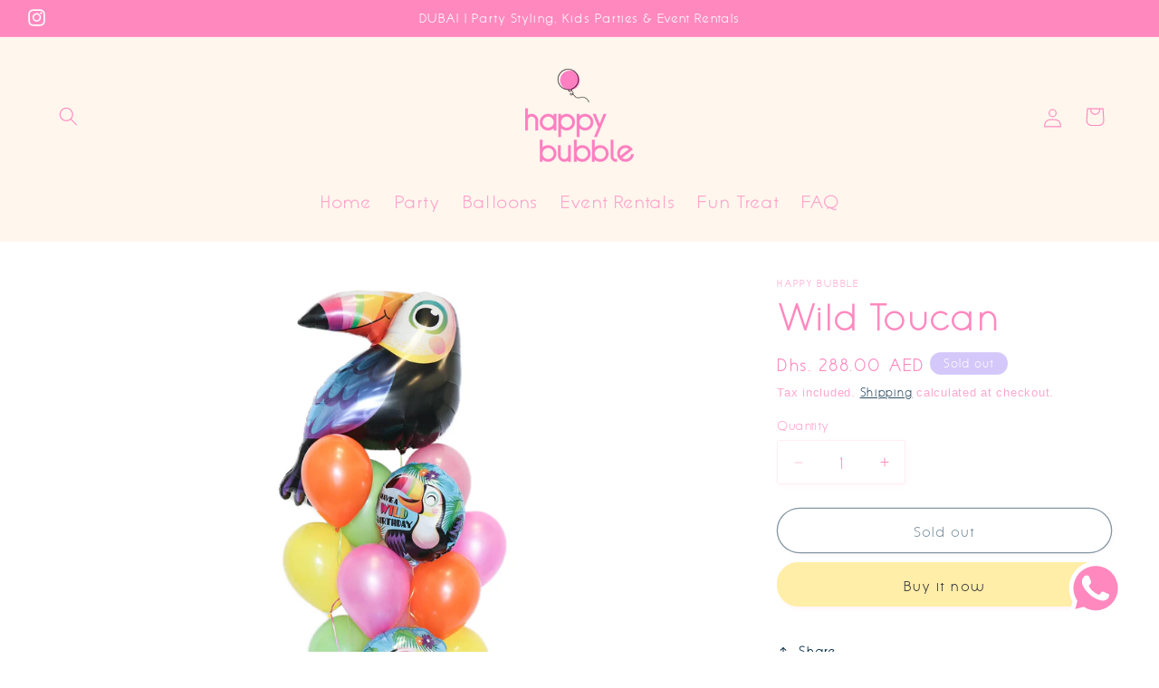

--- FILE ---
content_type: text/css
request_url: https://happybubbleballoons.com/cdn/shop/t/8/assets/twd.css?v=169694631805797658211761303451
body_size: -334
content:
#shopify-section-template--16823576592431__rich_text_fCJyPW .isolate .rich-text .page-width .rich-text__blocks .rich-text__text p{margin:0}.wizard__submit{border-radius:40px!important;background:#ffeea8!important;border:#FFEEA8!important;color:#000!important}#shopify-block-Aa2hrcnNjTEJWSlNqQ__powerful_form_builder_app_block_mQzLfF{display:flex}#shopify-section-template--16823576592431__image_with_text_VwzVCG .image-with-text img{object-position:0px -40px}#shopify-section-template--16823576789039__multicolumn_9tzacc .multicolumn-list__item.center .media--adapt,.multicolumn-list__item .media--adapt .multicolumn-card__image{width:305px!important}#shopify-section-template--16823576789039__rich_text_wmRGff .rich-text__text h3,#shopify-section-template--19637435793455__rich_text_wmRGff .rich-text__text h3{color:gray}#shopify-section-template--16823576592431__image-with-text .page-width{padding:0!important}
/*# sourceMappingURL=/cdn/shop/t/8/assets/twd.css.map?v=169694631805797658211761303451 */
